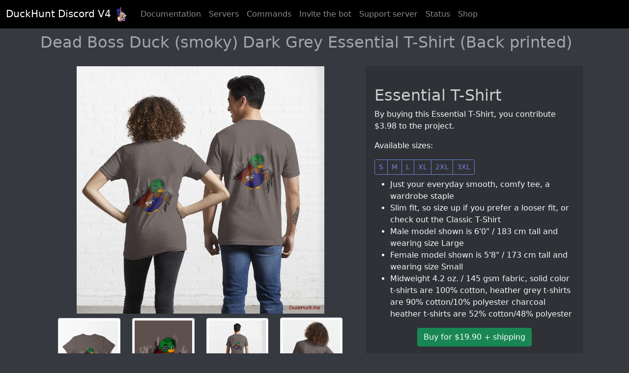

--- FILE ---
content_type: text/html; charset=utf-8
request_url: https://duckhunt.me/shop/products/3472
body_size: 4103
content:
<!doctype html>
<html lang="en">
<head>
    <meta charset="utf-8">
    <meta name="viewport"
          content="width=device-width, initial-scale=1.0">
    <meta name="google-site-verification"
          content="KlSQKyZeTCwrcPnW3RY3O2dBuh7jl0z4rkd388sPYhk"/>
    
        <link rel="canonical"
              href="https://duckhunt.me/shop/products/3472"/>
    
    
    <meta property="og:title"
          content="DuckHunt Shop"/>
    <meta property="og:type"
          content="website"/>
    <meta property="og:url"
          content="https://duckhunt.me/shop/products/3472"/>
    <meta property="og:image"
          content="https://duckhunt.me/images/productpicture/Essential-T-Shirt/Cr-Dead-Boss-Duck-smoky-Dark-Grey-Essential-T-Shirt-Bac_xA48cP1.jpg"/>
    <meta property="og:image:width"
          content="1741"/>
    <meta property="og:image:height"
          content="1741"/>
    <meta property="og:site_name"
          content="DuckHunt Discord V4 Shop"/>
    <meta property="og:description"
          content="Buy merch to support the bot. Great quality, good looking, and fun."/>


    
    <meta name="description"
          content="Dead Boss Duck (smoky) Dark Grey Essential T-Shirt (Back printed)">


    <link rel="apple-touch-icon"
          sizes="180x180"
          href="/static/apple-touch-icon.png">
    <link rel="icon"
          type="image/png"
          sizes="32x32"
          href="/static/favicon-32x32.png">
    <link rel="icon"
          type="image/png"
          sizes="16x16"
          href="/static/favicon-16x16.png">
    <link rel="manifest"
          href="/static/site.webmanifest">
    <link rel="mask-icon"
          href="/static/safari-pinned-tab.svg"
          color="#5bbad5">
    <link rel="shortcut icon"
          href="/static/favicon.ico">
    <meta name="msapplication-TileColor"
          content="#00a300">
    <meta name="msapplication-config"
          content="/static/browserconfig.xml">
    <meta name="theme-color"
          content="#ffffff">

    <link rel="stylesheet"
          href="/static/public/css/bootstrap.min.css">

    <link rel="stylesheet"
            href="/static/public/css/all.min.css">
    <link rel="stylesheet"
            href="/static/public/css/odometer.css">
    <link rel="stylesheet"
            href="/static/public/css/base.css">

    <script src="/static/public/js/bootstrap.bundle.min.js"></script>

    <script src="/jsi18n"></script>
    

    <title>
    DuckHunt V4 Shop - Essential T-Shirt
</title>
    <script type="application/ld+json">
    {
      "@context": "https://schema.org",
      "@type": "Organization",
      "url": "https://duckhunt.me",
      "logo": "https://duckhunt.me/static/logo.png",
      "name": "DuckHunt",
      "alternateName": "Duck Hunt",
      "slogan": "Entertain your members with the best game on Discord."
    }
    </script>

    
</head>
<body class="background-light">
<nav class="navbar navbar-expand-lg navbar-dark sticky-top">
    <div class="container-fluid">
        <a href="/"
           class="navbar-brand">
            DuckHunt Discord V<span class="odometer"
                                    id="navbar-odo">4</span>
            <script>
                document.getElementById("navbar-odo").innerHTML = "0";
                document.addEventListener("DOMContentLoaded", function (event) {
                    document.getElementById("navbar-odo").innerHTML = "4";
                });
            </script>

            <img src="/static/public/img/armored_duck_Calgeka_logo.png"
                 alt="logo"
                 width="30"
                 height="30">
        </a>
        <button class="navbar-toggler"
                type="button"
                data-bs-toggle="collapse"
                data-bs-target="#navbarSupportedContent"
                aria-controls="navbarSupportedContent"
                aria-expanded="false"
                aria-label="Toggle navigation">
            <span class="navbar-toggler-icon"></span>
        </button>
        <div class="collapse navbar-collapse"
             id="navbarSupportedContent">
            <ul class="navbar-nav me-auto mb-2 mb-lg-0">
                <li class="nav-item">
                    <a href="/en/docs/"
                       class="nav-link">Documentation</a>
                </li>
                <li class="nav-item">
                    <a href="/data/guilds"
                       class="nav-link">Servers</a>
                </li>
                <li class="nav-item">
                    <a href="/commands"
                       class="nav-link">Commands</a>
                </li>
                <li class="nav-item">
                    <a href="/invite"
                       class="nav-link"
                       target="_blank"
                       rel="noopener">Invite the bot</a>
                </li>
                <li class="nav-item">
                    <a href="/support"
                       class="nav-link"
                       rel="noopener"
                       target="_blank">Support server</a>
                </li>
                <li class="nav-item">
                    <a href="/status"
                       class="nav-link">Status</a>
                </li>
                <li class="nav-item">
                    <a class="nav-link"
                       href="#shopMenu"
                       id="shopMainDropdown"
                       role="button"
                       data-bs-toggle="collapse"
                       aria-expanded="false">
                        Shop
                    </a>
                </li>
            </ul>
            <div class="d-flex">
                <!-- Other side -->
            </div>
        </div>
    </div>
</nav>
<div class="collapse text-light container pb-3 pt-3" id="shopMenu">
    <div class="row">
        <div class="col col-12 col-md-6">
            <span class="h3">By duck</span>

            <div class="list-group list-group-flush rounded">
                
                    <a class="list-group-item list-group-item-action text-white-75 background-grey"
                       href="/shop/designs/5">Alive Boss Duck</a>
                
                    <a class="list-group-item list-group-item-action text-white-75 background-grey"
                       href="/shop/designs/4">Armored Duck</a>
                
                    <a class="list-group-item list-group-item-action text-white-75 background-grey"
                       href="/shop/designs/7">Baby duck</a>
                
                    <a class="list-group-item list-group-item-action text-white-75 background-grey"
                       href="/shop/designs/15">Dead Boss Duck (smoky)</a>
                
                    <a class="list-group-item list-group-item-action text-white-75 background-grey"
                       href="/shop/designs/8">Dead DuckHunt Boss (smokeless)</a>
                
                    <a class="list-group-item list-group-item-action text-white-75 background-grey"
                       href="/shop/designs/3">Ghost Duck (foggy)</a>
                
                    <a class="list-group-item list-group-item-action text-white-75 background-grey"
                       href="/shop/designs/11">Ghost Duck (fogless)</a>
                
                    <a class="list-group-item list-group-item-action text-white-75 background-grey"
                       href="/shop/designs/13">Golden Duck</a>
                
                    <a class="list-group-item list-group-item-action text-white-75 background-grey"
                       href="/shop/designs/9">Kamikaze Duck</a>
                
                    <a class="list-group-item list-group-item-action text-white-75 background-grey"
                       href="/shop/designs/10">Mechanical Duck</a>
                
                    <a class="list-group-item list-group-item-action text-white-75 background-grey"
                       href="/shop/designs/1">Night Duck</a>
                
                    <a class="list-group-item list-group-item-action text-white-75 background-grey"
                       href="/shop/designs/18">Ninja duck</a>
                
                    <a class="list-group-item list-group-item-action text-white-75 background-grey"
                       href="/shop/designs/2">Normal Duck</a>
                
                    <a class="list-group-item list-group-item-action text-white-75 background-grey"
                       href="/shop/designs/16">Plastic Duck</a>
                
                    <a class="list-group-item list-group-item-action text-white-75 background-grey"
                       href="/shop/designs/6">Prof Duck</a>
                
                    <a class="list-group-item list-group-item-action text-white-75 background-grey"
                       href="/shop/designs/12">Royal Duck</a>
                
                    <a class="list-group-item list-group-item-action text-white-75 background-grey"
                       href="/shop/designs/14">Super duck</a>
                
                    <a class="list-group-item list-group-item-action text-white-75 background-grey"
                       href="/shop/designs/17">Thinking Duck</a>
                
                <a class="list-group-item list-group-item-action text-white background-blurple"
                   href="/shop/designs">See all ducks...</a>
            </div>
        </div>
        <div class="col col-12 col-md-6">
            <span class="h3">By product</span>
            <div class="list-group list-group-flush rounded">
                
                    <a class="list-group-item list-group-item-action text-white-75 background-grey"
                       href="/shop/product_types/55">Classic T-Shirt</a>
                
                    <a class="list-group-item list-group-item-action text-white-75 background-grey"
                       href="/shop/product_types/35">Mask</a>
                
                    <a class="list-group-item list-group-item-action text-white-75 background-grey"
                       href="/shop/product_types/26">Mini Skirt</a>
                
                    <a class="list-group-item list-group-item-action text-white-75 background-grey"
                       href="/shop/product_types/18">Mug</a>
                
                    <a class="list-group-item list-group-item-action text-white-75 background-grey"
                       href="/shop/product_types/27">Pin</a>
                
                    <a class="list-group-item list-group-item-action text-white-75 background-grey"
                       href="/shop/product_types/42">Premium T-Shirt</a>
                
                    <a class="list-group-item list-group-item-action text-white-75 background-grey"
                       href="/shop/product_types/38">Pullover Hoodie</a>
                
                    <a class="list-group-item list-group-item-action text-white-75 background-grey"
                       href="/shop/product_types/25">Sticker</a>
                
                    <a class="list-group-item list-group-item-action text-white-75 background-grey"
                       href="/shop/product_types/8">Throw Pillow</a>
                
                    <a class="list-group-item list-group-item-action text-white-75 background-grey"
                       href="/shop/product_types/1">Tote Bag</a>
                
                <a class="list-group-item list-group-item-action text-white background-blurple"
                   href="/shop/product_types">See all product types...</a>
            </div>
        </div>
    </div>
</div>

    <div class="container text-light">
        
    <h1>Dead Boss Duck (smoky) Dark Grey Essential T-Shirt (Back printed)</h1>
    <div class="container">
        <div class="row">
            <div class="col col-12 col-lg-7">
                <!-- Product images -->
                <div class="container">
                    <div class="row justify-content-around align-items-center">
                        
                            
                                <div class="col col-12 text-center">
                                    <img src="/images/productpicture/Essential-T-Shirt/Cr-Dead-Boss-Duck-smoky-Dark-Grey-Essential-T-Shirt-Bac_xA48cP1.jpg"
                                         class="img-fluid"
                                         id="main-display"
                                         style="max-height: 70vh; width: auto;"
                                         alt="Dead Boss Duck (smoky) Dark Grey Essential T-Shirt (Back printed)">
                                </div>
                            
                        
                            
                                <div class="col col-lg-3 mt-2 mb-2">
                                    <img src="/images/productpicture/Essential-T-Shirt/li-Dead-Boss-Duck-smoky-Dark-Grey-Essential-T-Shirt-Bac_J2N10Ri.jpg"
                                         class="img-fluid img-thumbnail script-thumbnail"
                                         alt="Dead Boss Duck (smoky) Dark Grey Essential T-Shirt (Back printed) alternative image 1">
                                </div>
                            
                        
                            
                                <div class="col col-lg-3 mt-2 mb-2">
                                    <img src="/images/productpicture/Essential-T-Shirt/kV-Dead-Boss-Duck-smoky-Dark-Grey-Essential-T-Shirt-Bac_H1mlApN.jpg"
                                         class="img-fluid img-thumbnail script-thumbnail"
                                         alt="Dead Boss Duck (smoky) Dark Grey Essential T-Shirt (Back printed) alternative image 2">
                                </div>
                            
                        
                            
                                <div class="col col-lg-3 mt-2 mb-2">
                                    <img src="/images/productpicture/Essential-T-Shirt/Xw-Dead-Boss-Duck-smoky-Dark-Grey-Essential-T-Shirt-Bac_TI00ylX.jpg"
                                         class="img-fluid img-thumbnail script-thumbnail"
                                         alt="Dead Boss Duck (smoky) Dark Grey Essential T-Shirt (Back printed) alternative image 3">
                                </div>
                            
                        
                            
                                <div class="col col-lg-3 mt-2 mb-2">
                                    <img src="/images/productpicture/Essential-T-Shirt/Cb-Dead-Boss-Duck-smoky-Dark-Grey-Essential-T-Shirt-Bac_sbgXFuI.jpg"
                                         class="img-fluid img-thumbnail script-thumbnail"
                                         alt="Dead Boss Duck (smoky) Dark Grey Essential T-Shirt (Back printed) alternative image 4">
                                </div>
                            
                        
                    </div>
                </div>
                <script>
                    function exchange_srcs() {
                        var this_src = this.getAttribute('src');
                        var main_image_src = main_image.getAttribute("src");

                        this.setAttribute('src', main_image_src);
                        main_image.setAttribute('src', this_src);
                    }

                    const main_image = document.getElementById("main-display");

                    let thumbnails = document.getElementsByClassName("script-thumbnail");

                    let i;
                    for (i = 0; i < thumbnails.length; i++) {
                        thumbnails[i].onclick = exchange_srcs;
                    }

                </script>
            </div>
            <div class="col col-12 col-lg-5">
                <!-- Product info -->
                <div class="card background-normal h-100">
                    <div class="card-body">

                        <div class="h2 card-title flex-grow-1 text-white-75">
                            Essential T-Shirt
                        </div>

                        <p>By buying this Essential T-Shirt, you contribute $3.98 to the
                            project.</p>

                        
                            <p>Available sizes: </p>
                            <div class="btn-group mb-2"
                                 role="group"
                                 aria-label="Sizes">
                                
                                    <button type="button"
                                            class="btn btn-outline-blurple btn-sm">S
                                    </button>
                                
                                    <button type="button"
                                            class="btn btn-outline-blurple btn-sm">M
                                    </button>
                                
                                    <button type="button"
                                            class="btn btn-outline-blurple btn-sm">L
                                    </button>
                                
                                    <button type="button"
                                            class="btn btn-outline-blurple btn-sm">XL
                                    </button>
                                
                                    <button type="button"
                                            class="btn btn-outline-blurple btn-sm">2XL
                                    </button>
                                
                                    <button type="button"
                                            class="btn btn-outline-blurple btn-sm">3XL
                                    </button>
                                
                            </div>
                        
                        <ul><li><span>Just your everyday smooth, comfy tee, a wardrobe staple</span></li><li><span>Slim fit, so size up if you prefer a looser fit, or check out the Classic T-Shirt</span></li><li><span>Male model shown is 6'0" / 183 cm tall and wearing size Large</span></li><li><span>Female model shown is 5'8" / 173 cm tall and wearing size Small</span></li><li><span>Midweight 4.2 oz. / 145 gsm fabric, solid color t-shirts are 100% cotton, heather grey t-shirts are 90% cotton/10% polyester charcoal heather t-shirts are 52% cotton/48% polyester</span></li></ul>

                        <div class="text-center">
                            <form method="POST"
                                  action="/shop/products/3472/info">
                                <input type='hidden' name='csrfmiddlewaretoken' value='SiOehiQUFdxprzl9XexPRHqKM0HT21ILT1It8se2qTKeK1mzS1WaLxKSRwGbJ5aj' />
                                <button type="submit"
                                        class="btn btn-success">
                                    Buy for $19.90 + shipping
                                </button>
                            </form>
                        </div>

                        <div class="h4 mt-3">You might also like...</div>
                        <div class="row">
                            
                                <div class="col-6 mb-2">
                                    <div class="card background-normal h-100">
                                        
                                        <img src="/images/CACHE/images/productpicture/Case-Skin-for-Samsung-Galaxy/jS-Normal-Duck-Case--Skin-for-Samsung-Galaxy-kN/af06c38812933a9d0419959e31acc22f.jpg"
                                             width="200" height="200"
                                             class="card-img-top img-fluid"
                                             alt="Normal Duck Case &amp; Skin for Samsung Galaxy">
                                        <div class="card-body">
                                            Normal Duck Case &amp; Skin for Samsung Galaxy
                                        </div>
                                        <!-- This is some wild bootstrap magic - https://getbootstrap.com/docs/5.0/helpers/stretched-link -->
                                        <a href="/shop/products/171"
                                           class="stretched-link"></a>
                                    </div>
                                </div>
                            
                                <div class="col-6 mb-2">
                                    <div class="card background-normal h-100">
                                        
                                        <img src="/images/CACHE/images/productpicture/Fitted-Scoop-T-Shirt/AE-Normal-Duck-White-Fitted-Scoop-T-Shirt-Front-printed-MZ/aa7dace774a2fdfeae5aad5aae2e8e99.jpg"
                                             width="200" height="200"
                                             class="card-img-top img-fluid"
                                             alt="Normal Duck White Fitted Scoop T-Shirt (Front printed)">
                                        <div class="card-body">
                                            Normal Duck White Fitted Scoop T-Shirt (Front printed)
                                        </div>
                                        <!-- This is some wild bootstrap magic - https://getbootstrap.com/docs/5.0/helpers/stretched-link -->
                                        <a href="/shop/products/198"
                                           class="stretched-link"></a>
                                    </div>
                                </div>
                            
                                <div class="col-6 mb-2">
                                    <div class="card background-normal h-100">
                                        
                                        <img src="/images/CACHE/images/productpicture/Lightweight-Hoodie/WH-Prof-Duck-Royal-Lightweight-Hoodie-Front-printed-lK/4c1b0684943d1092b679ad2a3183903e.jpg"
                                             width="200" height="200"
                                             class="card-img-top img-fluid"
                                             alt="Prof Duck Royal Lightweight Hoodie (Front printed)">
                                        <div class="card-body">
                                            Prof Duck Royal Lightweight Hoodie (Front printed)
                                        </div>
                                        <!-- This is some wild bootstrap magic - https://getbootstrap.com/docs/5.0/helpers/stretched-link -->
                                        <a href="/shop/products/1290"
                                           class="stretched-link"></a>
                                    </div>
                                </div>
                            
                                <div class="col-6 mb-2">
                                    <div class="card background-normal h-100">
                                        
                                        <img src="/images/CACHE/images/productpicture/Pullover-Hoodie/zH-Kamikaze-Duck-Charcoal-Heather-Pullover-Hoodie-Back-printed-DO/897b7b9e5a23e1503a7ecb3a98851023.jpg"
                                             width="200" height="200"
                                             class="card-img-top img-fluid"
                                             alt="Kamikaze Duck Charcoal Heather Pullover Hoodie (Back printed)">
                                        <div class="card-body">
                                            Kamikaze Duck Charcoal Heather Pullover Hoodie (Back printed)
                                        </div>
                                        <!-- This is some wild bootstrap magic - https://getbootstrap.com/docs/5.0/helpers/stretched-link -->
                                        <a href="/shop/products/1957"
                                           class="stretched-link"></a>
                                    </div>
                                </div>
                            
                            <div class="col-6 mb-2">
                                <a href="/shop/designs/15"
                                   type="button"
                                   class="btn btn-outline-secondary">View more of the same design</a>
                            </div>
                            <div class="col-6 mb-2">
                                <a href="/shop/product_types/40"
                                   type="button"
                                   class="btn btn-outline-secondary">Try different designs on the same product</a>
                            </div>
                        </div>

                    </div>
                </div>
            </div>
        </div>
    </div>


    </div>

<br/>
<br/>
<footer class="text-center">
    DuckHunt Discord V4 made with ❤️ in Paris. If you like it, consider <a href="https://www.patreon.com/duckhunt">donating</a>.
</footer>
<script>
    var tooltipTriggerList = [].slice.call(document.querySelectorAll('[data-bs-toggle="tooltip"]'))
    var tooltipList = tooltipTriggerList.map(function (tooltipTriggerEl) {
        return new bootstrap.Tooltip(tooltipTriggerEl)
    })
</script>
</body>
</html>

--- FILE ---
content_type: text/css; charset=utf-8
request_url: https://duckhunt.me/static/public/css/base.css
body_size: 834
content:
.background-light {
    background-color: #36393f !important;
}

.background-normal {
    background-color: #2f3136 !important;
}

.background-grey {
    background-color: #2f3136 !important;
}

.background-dark {
    background-color: #202225 !important;
}

.background-black {
    background-color: black !important;
}

.background-golden {
    background-color: #ddba00 !important;
}

.background-dark-green {
    background-color: rgb(15, 102, 34) !important;
}

.background-verydark-green {
    background-color: #0c4128 !important;
}

.background-dark-purple {
    background-color: #2a1d33 !important;
}

h2, .h2 {
    padding-top: 0.7em !important;
}

.navbar {
    background-color: black !important;
    color: white !important;
}

.text-blurple {
    color: #7187dd !important;
}

.text-light-green {
    color: #37B97C !important;
}

.text-normal-green {
    color: rgb(33, 186, 69) !important;
}

.text-dark-green {
    color: rgb(24, 133, 49) !important;
}

h1, .h1 {
    color: rgba(255, 255, 255, 0.55) !important;
    font-size: 2rem !important;
    padding-bottom: 0.7em;
    padding-top: 0.3em;
}

.text-white-75 {
    color: rgba(255, 255, 255, 0.75) !important;
}

.text-black-75 {
    color: rgba(0, 0, 0, 0.75) !important;
}

html {
    position: relative;
    min-height: 100%;
}

body {
    margin-bottom: 60px; /* Margin bottom by footer height */
}

footer {
    position: absolute;
    bottom: 0;
    width: 100%;
    height: 60px; /* Set the fixed height of the footer here */
    line-height: 60px; /* Vertically center the text there */
    color: #FFFFFF;
    background: #06303A;
}


.vertical-line {
    display: inline-block;
    border-left: 1px solid #ccc;
    margin: 0 10px;
    height: 125px;
}

blockquote {
    border-left: 3px solid #199926;
    border-bottom-left-radius: 2px;
    border-top-left-radius: 2px;
    padding-left: 1em;
}

.background-blurple {
    background-color: #7187dd !important;
}

.bg-blurple-gradient {
    background: linear-gradient(60deg, #7187dd, #5a71c8);
}

.bg-primary-gradient {
    background: linear-gradient(60deg, #ab47bc, #8e24aa);
}

.bg-rose-gradient {
    background: linear-gradient(60deg, #ec407a, #d81b60);
}

.bg-warning-gradient {
    background: linear-gradient(60deg, #ffa726, #fb8c00);
}

.bg-success-gradient {
    background: linear-gradient(60deg, #66bb6a, #43a047);
}

.bg-danger-gradient {
    background: linear-gradient(60deg, #ef5350, #e53935);
}

.bg-info-gradient {
    background: linear-gradient(60deg, #26c6da, #00acc1);
}

.hero-button {
    padding-top: 1em;
    padding-bottom: 1em;
    text-align: center;
    vertical-align: sub !important;
}

.card-value {
    font-family: "Helvetica Neue", sans-serif;
    font-size: xx-large;
    line-height: 1.1em;
    display: block !important;
}

.main-title {
    font-size: 4rem !important;
    line-height: 1.4;
    color: white !important;
    padding-bottom: 0;
}

.nice-card-borders {
    border-bottom: gray solid 1px;
    border-right: gray solid 1px;
}


.btn-outline-blurple {
    color: #7187dd;
    border-color: #7187dd;
}

.btn-outline-blurple:hover {
    color: white;
    background-color: #7187dd;
    border-color: #7187dd;
}

.btn-check:focus + .btn-outline-blurple, .btn-outline-blurple:focus {
    box-shadow: 0 0 0 0.25rem rgba(113, 135, 221, 0.5);
}

.btn-check:checked + .btn-outline-blurple, .btn-check:active + .btn-outline-blurple, .btn-outline-blurple:active, .btn-outline-blurple.active, .btn-outline-blurple.dropdown-toggle.show {
    color: white;
    background-color: #7187dd;
    border-color: #7187dd;
}

.btn-check:checked + .btn-outline-blurple:focus, .btn-check:active + .btn-outline-blurple:focus, .btn-outline-blurple:active:focus, .btn-outline-blurple.active:focus, .btn-outline-blurple.dropdown-toggle.show:focus {
    box-shadow: 0 0 0 0.25rem rgba(113, 135, 221, 0.5);
}

.btn-outline-blurple:disabled, .btn-outline-blurple.disabled {
    color: #7187dd;
    background-color: transparent;
}